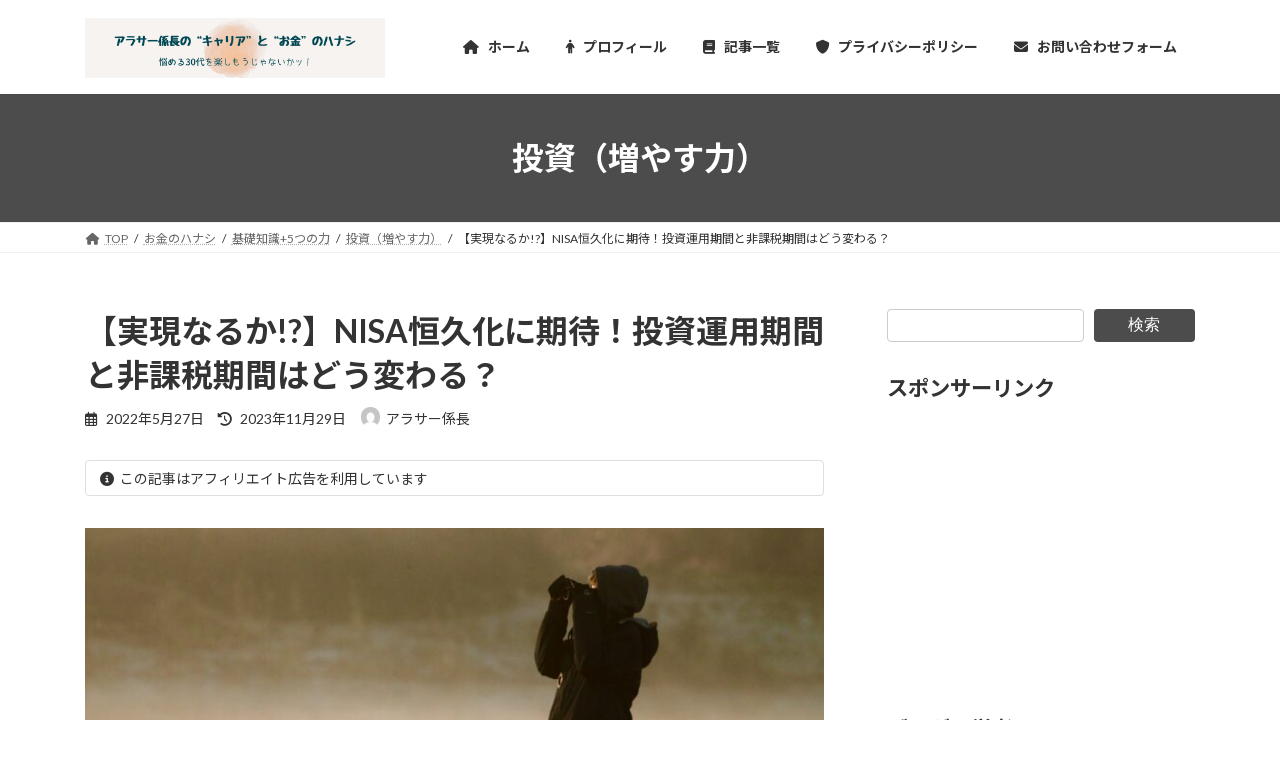

--- FILE ---
content_type: text/html; charset=utf-8
request_url: https://www.google.com/recaptcha/api2/aframe
body_size: 265
content:
<!DOCTYPE HTML><html><head><meta http-equiv="content-type" content="text/html; charset=UTF-8"></head><body><script nonce="06rMif1eL9b4M8n7g_DNfA">/** Anti-fraud and anti-abuse applications only. See google.com/recaptcha */ try{var clients={'sodar':'https://pagead2.googlesyndication.com/pagead/sodar?'};window.addEventListener("message",function(a){try{if(a.source===window.parent){var b=JSON.parse(a.data);var c=clients[b['id']];if(c){var d=document.createElement('img');d.src=c+b['params']+'&rc='+(localStorage.getItem("rc::a")?sessionStorage.getItem("rc::b"):"");window.document.body.appendChild(d);sessionStorage.setItem("rc::e",parseInt(sessionStorage.getItem("rc::e")||0)+1);localStorage.setItem("rc::h",'1769141620542');}}}catch(b){}});window.parent.postMessage("_grecaptcha_ready", "*");}catch(b){}</script></body></html>